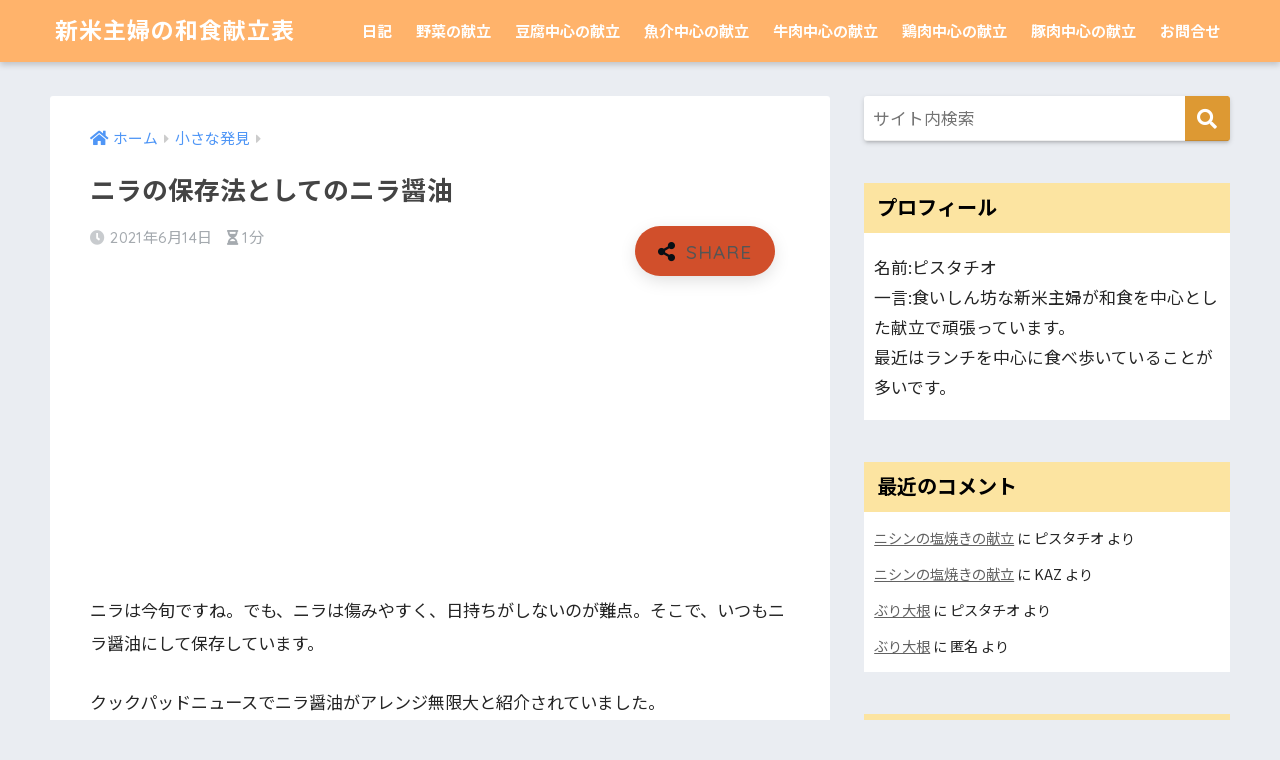

--- FILE ---
content_type: text/html; charset=UTF-8
request_url: https://www.washokukondate.tokyo/article/%E3%83%8B%E3%83%A9%E3%81%AE%E4%BF%9D%E5%AD%98%E6%B3%95%E3%81%A8%E3%81%97%E3%81%A6%E3%81%AE%E3%83%8B%E3%83%A9%E9%86%A4%E6%B2%B9.html
body_size: 15761
content:
<!doctype html>
<html lang="ja">
<head>
  <meta charset="utf-8">
  <meta http-equiv="X-UA-Compatible" content="IE=edge">
  <meta name="HandheldFriendly" content="True">
  <meta name="MobileOptimized" content="320">
  <meta name="viewport" content="width=device-width, initial-scale=1, viewport-fit=cover"/>
  <meta name="msapplication-TileColor" content="#dd9933">
  <meta name="theme-color" content="#dd9933">
  <link rel="pingback" href="https://www.washokukondate.tokyo/xmlrpc.php">
  <title>ニラの保存法としてのニラ醤油 | 新米主婦の和食献立表</title>
<link rel='dns-prefetch' href='//code.typesquare.com' />
<link rel='dns-prefetch' href='//ajax.googleapis.com' />
<link rel='dns-prefetch' href='//www.googletagmanager.com' />
<link rel='dns-prefetch' href='//fonts.googleapis.com' />
<link rel='dns-prefetch' href='//use.fontawesome.com' />
<link rel='dns-prefetch' href='//s.w.org' />
<link rel="alternate" type="application/rss+xml" title="新米主婦の和食献立表 &raquo; フィード" href="https://www.washokukondate.tokyo/feed" />
<link rel="alternate" type="application/rss+xml" title="新米主婦の和食献立表 &raquo; コメントフィード" href="https://www.washokukondate.tokyo/comments/feed" />
		<script type="text/javascript">
			window._wpemojiSettings = {"baseUrl":"https:\/\/s.w.org\/images\/core\/emoji\/12.0.0-1\/72x72\/","ext":".png","svgUrl":"https:\/\/s.w.org\/images\/core\/emoji\/12.0.0-1\/svg\/","svgExt":".svg","source":{"concatemoji":"https:\/\/www.washokukondate.tokyo\/wp-includes\/js\/wp-emoji-release.min.js"}};
			/*! This file is auto-generated */
			!function(e,a,t){var n,r,o,i=a.createElement("canvas"),p=i.getContext&&i.getContext("2d");function s(e,t){var a=String.fromCharCode;p.clearRect(0,0,i.width,i.height),p.fillText(a.apply(this,e),0,0);e=i.toDataURL();return p.clearRect(0,0,i.width,i.height),p.fillText(a.apply(this,t),0,0),e===i.toDataURL()}function c(e){var t=a.createElement("script");t.src=e,t.defer=t.type="text/javascript",a.getElementsByTagName("head")[0].appendChild(t)}for(o=Array("flag","emoji"),t.supports={everything:!0,everythingExceptFlag:!0},r=0;r<o.length;r++)t.supports[o[r]]=function(e){if(!p||!p.fillText)return!1;switch(p.textBaseline="top",p.font="600 32px Arial",e){case"flag":return s([127987,65039,8205,9895,65039],[127987,65039,8203,9895,65039])?!1:!s([55356,56826,55356,56819],[55356,56826,8203,55356,56819])&&!s([55356,57332,56128,56423,56128,56418,56128,56421,56128,56430,56128,56423,56128,56447],[55356,57332,8203,56128,56423,8203,56128,56418,8203,56128,56421,8203,56128,56430,8203,56128,56423,8203,56128,56447]);case"emoji":return!s([55357,56424,55356,57342,8205,55358,56605,8205,55357,56424,55356,57340],[55357,56424,55356,57342,8203,55358,56605,8203,55357,56424,55356,57340])}return!1}(o[r]),t.supports.everything=t.supports.everything&&t.supports[o[r]],"flag"!==o[r]&&(t.supports.everythingExceptFlag=t.supports.everythingExceptFlag&&t.supports[o[r]]);t.supports.everythingExceptFlag=t.supports.everythingExceptFlag&&!t.supports.flag,t.DOMReady=!1,t.readyCallback=function(){t.DOMReady=!0},t.supports.everything||(n=function(){t.readyCallback()},a.addEventListener?(a.addEventListener("DOMContentLoaded",n,!1),e.addEventListener("load",n,!1)):(e.attachEvent("onload",n),a.attachEvent("onreadystatechange",function(){"complete"===a.readyState&&t.readyCallback()})),(n=t.source||{}).concatemoji?c(n.concatemoji):n.wpemoji&&n.twemoji&&(c(n.twemoji),c(n.wpemoji)))}(window,document,window._wpemojiSettings);
		</script>
		<style type="text/css">
img.wp-smiley,
img.emoji {
	display: inline !important;
	border: none !important;
	box-shadow: none !important;
	height: 1em !important;
	width: 1em !important;
	margin: 0 .07em !important;
	vertical-align: -0.1em !important;
	background: none !important;
	padding: 0 !important;
}
</style>
	<link rel='stylesheet' id='sng-stylesheet-css'  href='https://www.washokukondate.tokyo/wp-content/themes/sango-theme/style.css?ver2_0_5' type='text/css' media='all' />
<link rel='stylesheet' id='sng-option-css'  href='https://www.washokukondate.tokyo/wp-content/themes/sango-theme/entry-option.css?ver2_0_5' type='text/css' media='all' />
<link rel='stylesheet' id='sng-googlefonts-css'  href='https://fonts.googleapis.com/css?family=Quicksand%3A500%2C700%7CNoto+Sans+JP%3A400%2C700&#038;display=swap' type='text/css' media='all' />
<link rel='stylesheet' id='sng-fontawesome-css'  href='https://use.fontawesome.com/releases/v5.11.2/css/all.css' type='text/css' media='all' />
<link rel='stylesheet' id='wp-block-library-css'  href='https://www.washokukondate.tokyo/wp-includes/css/dist/block-library/style.min.css' type='text/css' media='all' />
<link rel='stylesheet' id='contact-form-7-css'  href='https://www.washokukondate.tokyo/wp-content/plugins/contact-form-7/includes/css/styles.css' type='text/css' media='all' />
<link rel='stylesheet' id='poripu-style-css'  href='https://www.washokukondate.tokyo/wp-content/themes/sango-theme-poripu/poripu-style.css' type='text/css' media='all' />
<link rel='stylesheet' id='child-style-css'  href='https://www.washokukondate.tokyo/wp-content/themes/sango-theme-poripu/style.css' type='text/css' media='all' />
<link rel='stylesheet' id='ofi-css'  href='https://www.washokukondate.tokyo/wp-content/themes/sango-theme-poripu/library/css/ofi.css' type='text/css' media='all' />
<link rel='stylesheet' id='simple-social-icons-font-css'  href='https://www.washokukondate.tokyo/wp-content/plugins/simple-social-icons/css/style.css' type='text/css' media='all' />
<script type='text/javascript' src='https://ajax.googleapis.com/ajax/libs/jquery/2.2.4/jquery.min.js'></script>
<script type='text/javascript' src='//code.typesquare.com/static/5b0e3c4aee6847bda5a036abac1e024a/typesquare.js'></script>
<script type='text/javascript' src='https://www.washokukondate.tokyo/wp-content/themes/sango-theme-poripu/library/js/ofi.min.js'></script>
<script type='text/javascript' src='https://www.washokukondate.tokyo/wp-content/themes/sango-theme-poripu/library/js/prp-ofi.js'></script>
<script type='text/javascript' src='https://www.googletagmanager.com/gtag/js?id=UA-164575088-1' async></script>
<script type='text/javascript'>
window.dataLayer = window.dataLayer || [];function gtag(){dataLayer.push(arguments);}
gtag('js', new Date());
gtag('config', 'UA-164575088-1', {"anonymize_ip":true} );
</script>
<script type='text/javascript' src='https://www.washokukondate.tokyo/wp-content/plugins/simple-social-icons/svgxuse.js'></script>
<link rel='https://api.w.org/' href='https://www.washokukondate.tokyo/wp-json/' />
<link rel="EditURI" type="application/rsd+xml" title="RSD" href="https://www.washokukondate.tokyo/xmlrpc.php?rsd" />
<link rel="canonical" href="https://www.washokukondate.tokyo/article/%e3%83%8b%e3%83%a9%e3%81%ae%e4%bf%9d%e5%ad%98%e6%b3%95%e3%81%a8%e3%81%97%e3%81%a6%e3%81%ae%e3%83%8b%e3%83%a9%e9%86%a4%e6%b2%b9.html" />
<link rel='shortlink' href='https://www.washokukondate.tokyo/?p=6949' />
<link rel="alternate" type="application/json+oembed" href="https://www.washokukondate.tokyo/wp-json/oembed/1.0/embed?url=https%3A%2F%2Fwww.washokukondate.tokyo%2Farticle%2F%25e3%2583%258b%25e3%2583%25a9%25e3%2581%25ae%25e4%25bf%259d%25e5%25ad%2598%25e6%25b3%2595%25e3%2581%25a8%25e3%2581%2597%25e3%2581%25a6%25e3%2581%25ae%25e3%2583%258b%25e3%2583%25a9%25e9%2586%25a4%25e6%25b2%25b9.html" />
<link rel="alternate" type="text/xml+oembed" href="https://www.washokukondate.tokyo/wp-json/oembed/1.0/embed?url=https%3A%2F%2Fwww.washokukondate.tokyo%2Farticle%2F%25e3%2583%258b%25e3%2583%25a9%25e3%2581%25ae%25e4%25bf%259d%25e5%25ad%2598%25e6%25b3%2595%25e3%2581%25a8%25e3%2581%2597%25e3%2581%25a6%25e3%2581%25ae%25e3%2583%258b%25e3%2583%25a9%25e9%2586%25a4%25e6%25b2%25b9.html&#038;format=xml" />
<meta name="generator" content="Site Kit by Google 1.8.1" /><meta property="og:title" content="ニラの保存法としてのニラ醤油" />
<meta property="og:description" content="ニラは今旬ですね。でも、ニラは傷みやすく、日持ちがしないのが難点。そこで、いつもニラ醤油にして保存しています。 クックパッドニュースでニラ醤油がアレンジ無限大と紹介されていました。 テレビでも紹介されたのですね。 ニラと ... " />
<meta property="og:type" content="article" />
<meta property="og:url" content="https://www.washokukondate.tokyo/article/%e3%83%8b%e3%83%a9%e3%81%ae%e4%bf%9d%e5%ad%98%e6%b3%95%e3%81%a8%e3%81%97%e3%81%a6%e3%81%ae%e3%83%8b%e3%83%a9%e9%86%a4%e6%b2%b9.html" />
<meta property="og:image" content="https://www.washokukondate.tokyo/wp-content/uploads/2021/06/img_6193-1024x768.jpg" />
<meta name="thumbnail" content="https://www.washokukondate.tokyo/wp-content/uploads/2021/06/img_6193-1024x768.jpg" />
<meta property="og:site_name" content="新米主婦の和食献立表" />
<meta name="twitter:card" content="summary_large_image" />
<script async src="//pagead2.googlesyndication.com/pagead/js/adsbygoogle.js"></script> <script>
(adsbygoogle = window.adsbygoogle || []).push({
google_ad_client: "ca-pub-9474412849217341",
enable_page_level_ads: true,
tag_partner: "site_kit"
});
</script>
		<style> a{color:#4f96f6}.main-c, .has-sango-main-color{color:#dd9933}.main-bc, .has-sango-main-background-color{background-color:#dd9933}.main-bdr, #inner-content .main-bdr{border-color:#dd9933}.pastel-c, .has-sango-pastel-color{color:#c8e4ff}.pastel-bc, .has-sango-pastel-background-color, #inner-content .pastel-bc{background-color:#c8e4ff}.accent-c, .has-sango-accent-color{color:#d14f2b}.accent-bc, .has-sango-accent-background-color{background-color:#d14f2b}.header, #footer-menu, .drawer__title{background-color:#ffb36b}#logo a{color:#ffffff}.desktop-nav li a , .mobile-nav li a, #footer-menu a, #drawer__open, .header-search__open, .copyright, .drawer__title{color:#FFF}.drawer__title .close span, .drawer__title .close span:before{background:#FFF}.desktop-nav li:after{background:#FFF}.mobile-nav .current-menu-item{border-bottom-color:#FFF}.widgettitle{color:#000000;background-color:#fce4a1}.footer{background-color:#e0e4eb}.footer, .footer a, .footer .widget ul li a{color:#3c3c3c}#toc_container .toc_title, .entry-content .ez-toc-title-container, #footer_menu .raised, .pagination a, .pagination span, #reply-title:before, .entry-content blockquote:before, .main-c-before li:before, .main-c-b:before{color:#dd9933}#searchsubmit, #toc_container .toc_title:before, .ez-toc-title-container:before, .cat-name, .pre_tag > span, .pagination .current, .post-page-numbers.current, #submit, .withtag_list > span, .main-bc-before li:before{background-color:#dd9933}#toc_container, #ez-toc-container, h3, .li-mainbdr ul, .li-mainbdr ol{border-color:#dd9933}.search-title i, .acc-bc-before li:before{background:#d14f2b}.li-accentbdr ul, .li-accentbdr ol{border-color:#d14f2b}.pagination a:hover, .li-pastelbc ul, .li-pastelbc ol{background:#c8e4ff}body{font-size:100%}@media only screen and (min-width:481px){body{font-size:107%}}@media only screen and (min-width:1030px){body{font-size:107%}}.totop{background:#5ba9f7}.header-info a{color:#FFF;background:linear-gradient(95deg, #738bff, #85e3ec)}.fixed-menu ul{background:#FFF}.fixed-menu a{color:#a2a7ab}.fixed-menu .current-menu-item a, .fixed-menu ul li a.active{color:#6bb6ff}.post-tab{background:#FFF}.post-tab > div{color:#a7a7a7}.post-tab > div.tab-active{background:linear-gradient(45deg, #bdb9ff, #67b8ff)}body{font-family:"Noto Sans JP","Helvetica", "Arial", "Hiragino Kaku Gothic ProN", "Hiragino Sans", YuGothic, "Yu Gothic", "メイリオ", Meiryo, sans-serif;}.dfont{font-family:"Quicksand","Noto Sans JP","Helvetica", "Arial", "Hiragino Kaku Gothic ProN", "Hiragino Sans", YuGothic, "Yu Gothic", "メイリオ", Meiryo, sans-serif;}</style><style>
/* 吹き出し右 */
.right .sc {
    background:#78ce56; /* ふきだしの中の色 */
    border: solid 2px #78ce56; /* ふきだしの線の色 */
    color: #fff; /* 文字の色 */
}
.right .sc:before,
.right .sc:after {
    border-left-color:#78ce56;
}
/* ふきだし左 */
.sc {
    background: #eee; /* ふきだしの中の色 */
    border: solid 2px #eee; /* ふきだしの線の色 */
    color: #000; /* 文字の色 */
}
.sc:before,
.sc:after {
    border-right: 12px solid #eee; /* ふきだしの線の色 */
}
/* wppのランキングカラーをアクセントカラーに */
.my-widget.show_num li:nth-child(-n+3):before {
    background: #d14f2b;
}
/* topオススメの下線をアクセントカラーに */
div.osusume-b {
    border-bottom: solid 3px #d14f2b;
}
div.shinchaku-b {
    border-bottom: solid 3px #dd9933;
}
</style>
</head>
<body class="post-template-default single single-post postid-6949 single-format-standard fa5">
  <div id="container">
    <header class="header">
            <div id="inner-header" class="wrap cf">
    <div id="logo" class="h1 dfont">
    <a href="https://www.washokukondate.tokyo">
            新米主婦の和食献立表    </a>
  </div>
  <div class="header-search">
      <label class="header-search__open" for="header-search-input"><i class="fas fa-search"></i></label>
    <input type="checkbox" class="header-search__input" id="header-search-input" onclick="document.querySelector('.header-search__modal .searchform__input').focus()">
  <label class="header-search__close" for="header-search-input"></label>
  <div class="header-search__modal">
    <form role="search" method="get" id="searchform" class="searchform" action="https://www.washokukondate.tokyo/">
    <div>
        <input type="search" placeholder="サイト内検索" id="s" name="s" value="" />
        <button type="submit" id="searchsubmit" ><i class="fa fa-search"></i>
        </button>
    </div>
</form>  </div>
</div>  <nav class="desktop-nav clearfix"><ul id="menu-%e3%82%b0%e3%83%ad%e3%83%bc%e3%83%90%e3%83%ab%e3%83%8a%e3%83%93%e3%82%b2%e3%83%bc%e3%82%b7%e3%83%a7%e3%83%b3" class="menu"><li id="menu-item-3131" class="menu-item menu-item-type-taxonomy menu-item-object-category menu-item-3131"><a href="https://www.washokukondate.tokyo/article/category/%e6%97%a5%e8%a8%98">日記</a></li>
<li id="menu-item-3135" class="menu-item menu-item-type-taxonomy menu-item-object-category menu-item-3135"><a href="https://www.washokukondate.tokyo/article/category/%e9%87%8e%e8%8f%9c%e3%81%ae%e7%8c%ae%e7%ab%8b">野菜の献立</a></li>
<li id="menu-item-3136" class="menu-item menu-item-type-taxonomy menu-item-object-category menu-item-3136"><a href="https://www.washokukondate.tokyo/article/category/%e8%b1%86%e8%85%90%e4%b8%ad%e5%bf%83%e3%81%ae%e7%8c%ae%e7%ab%8b">豆腐中心の献立</a></li>
<li id="menu-item-3130" class="menu-item menu-item-type-taxonomy menu-item-object-category menu-item-3130"><a href="https://www.washokukondate.tokyo/article/category/%e9%ad%9a%e4%bb%8b%e4%b8%ad%e5%bf%83%e3%81%ae%e7%8c%ae%e7%ab%8b">魚介中心の献立</a></li>
<li id="menu-item-3133" class="menu-item menu-item-type-taxonomy menu-item-object-category menu-item-3133"><a href="https://www.washokukondate.tokyo/article/category/%e7%89%9b%e8%82%89%e4%b8%ad%e5%bf%83%e3%81%ae%e7%8c%ae%e7%ab%8b">牛肉中心の献立</a></li>
<li id="menu-item-3134" class="menu-item menu-item-type-taxonomy menu-item-object-category menu-item-3134"><a href="https://www.washokukondate.tokyo/article/category/%e9%b6%8f%e8%82%89%e4%b8%ad%e5%bf%83%e3%81%ae%e7%8c%ae%e7%ab%8b">鶏肉中心の献立</a></li>
<li id="menu-item-3132" class="menu-item menu-item-type-taxonomy menu-item-object-category menu-item-3132"><a href="https://www.washokukondate.tokyo/article/category/%e8%b1%9a%e8%82%89%e4%b8%ad%e5%bf%83%e3%81%ae%e7%8c%ae%e7%ab%8b">豚肉中心の献立</a></li>
<li id="menu-item-4260" class="menu-item menu-item-type-post_type menu-item-object-page menu-item-4260"><a href="https://www.washokukondate.tokyo/%e3%81%8a%e5%95%8f%e5%90%88%e3%81%9b">お問合せ</a></li>
</ul></nav></div>
    </header>
      <div id="content">
    <div id="inner-content" class="wrap cf">
      <main id="main" class="m-all t-2of3 d-5of7 cf">
                  <article id="entry" class="cf post-6949 post type-post status-publish format-standard has-post-thumbnail category-432 tag-184 tag-629 tag-630 tag-631 tag-632">
            <header class="article-header entry-header">
	<nav id="breadcrumb" class="breadcrumb"><ul itemscope itemtype="http://schema.org/BreadcrumbList"><li itemprop="itemListElement" itemscope itemtype="http://schema.org/ListItem"><a href="https://www.washokukondate.tokyo" itemprop="item"><span itemprop="name">ホーム</span></a><meta itemprop="position" content="1" /></li><li itemprop="itemListElement" itemscope itemtype="http://schema.org/ListItem"><a href="https://www.washokukondate.tokyo/article/category/%e5%b0%8f%e3%81%95%e3%81%aa%e7%99%ba%e8%a6%8b" itemprop="item"><span itemprop="name">小さな発見</span></a><meta itemprop="position" content="2" /></li></ul></nav>    <h1 class="entry-title single-title">ニラの保存法としてのニラ醤油</h1>
	<p class="entry-meta vcard dfont">
	    <time class="pubdate entry-time" itemprop="datePublished" datetime="2021-06-14">2021年6月14日</time>   
        <i class="fa fa-hourglass-half" aria-hidden="true"></i> 
        1分    </p>
  		    				  <!--FABボタン-->
	  	  <input type="checkbox" id="fab">
		  <label class="fab-btn accent-bc" for="fab"><i class="fa fa-share-alt"></i></label>
		  <label class="fab__close-cover" for="fab"></label>
		  <!--FABの中身-->
		  <div id="fab__contents">
			 <div class="fab__contents-main dfont">
			    <label class="close" for="fab"><span></span></label>
			    <p class="fab__contents_title">SHARE</p>
			  				  		<div class="fab__contents_img" style="background-image: url(https://www.washokukondate.tokyo/wp-content/uploads/2021/06/img_6193-520x300.jpg);">
			  		</div>
			  				  	  <div class="sns-btn sns-dif">
          <ul>
        <!-- twitter -->
        <li class="tw sns-btn__item">
          <a href="https://twitter.com/share?url=https%3A%2F%2Fwww.washokukondate.tokyo%2Farticle%2F%25e3%2583%258b%25e3%2583%25a9%25e3%2581%25ae%25e4%25bf%259d%25e5%25ad%2598%25e6%25b3%2595%25e3%2581%25a8%25e3%2581%2597%25e3%2581%25a6%25e3%2581%25ae%25e3%2583%258b%25e3%2583%25a9%25e9%2586%25a4%25e6%25b2%25b9.html&text=%E3%83%8B%E3%83%A9%E3%81%AE%E4%BF%9D%E5%AD%98%E6%B3%95%E3%81%A8%E3%81%97%E3%81%A6%E3%81%AE%E3%83%8B%E3%83%A9%E9%86%A4%E6%B2%B9%EF%BD%9C%E6%96%B0%E7%B1%B3%E4%B8%BB%E5%A9%A6%E3%81%AE%E5%92%8C%E9%A3%9F%E7%8C%AE%E7%AB%8B%E8%A1%A8" target="_blank" rel="nofollow noopener noreferrer">
            <i class="fab fa-twitter"></i>            <span class="share_txt">ツイート</span>
          </a>
                  </li>
        <!-- facebook -->
        <li class="fb sns-btn__item">
          <a href="https://www.facebook.com/share.php?u=https%3A%2F%2Fwww.washokukondate.tokyo%2Farticle%2F%25e3%2583%258b%25e3%2583%25a9%25e3%2581%25ae%25e4%25bf%259d%25e5%25ad%2598%25e6%25b3%2595%25e3%2581%25a8%25e3%2581%2597%25e3%2581%25a6%25e3%2581%25ae%25e3%2583%258b%25e3%2583%25a9%25e9%2586%25a4%25e6%25b2%25b9.html" target="_blank" rel="nofollow noopener noreferrer">
            <i class="fab fa-facebook"></i>            <span class="share_txt">シェア</span>
          </a>
                  </li>
        <!-- はてなブックマーク -->
        <li class="hatebu sns-btn__item">
          <a href="http://b.hatena.ne.jp/add?mode=confirm&url=https%3A%2F%2Fwww.washokukondate.tokyo%2Farticle%2F%25e3%2583%258b%25e3%2583%25a9%25e3%2581%25ae%25e4%25bf%259d%25e5%25ad%2598%25e6%25b3%2595%25e3%2581%25a8%25e3%2581%2597%25e3%2581%25a6%25e3%2581%25ae%25e3%2583%258b%25e3%2583%25a9%25e9%2586%25a4%25e6%25b2%25b9.html&title=%E3%83%8B%E3%83%A9%E3%81%AE%E4%BF%9D%E5%AD%98%E6%B3%95%E3%81%A8%E3%81%97%E3%81%A6%E3%81%AE%E3%83%8B%E3%83%A9%E9%86%A4%E6%B2%B9%EF%BD%9C%E6%96%B0%E7%B1%B3%E4%B8%BB%E5%A9%A6%E3%81%AE%E5%92%8C%E9%A3%9F%E7%8C%AE%E7%AB%8B%E8%A1%A8" target="_blank" rel="nofollow noopener noreferrer">
            <i class="fa fa-hatebu"></i>
            <span class="share_txt">はてブ</span>
          </a>
                  </li>
        <!-- LINE -->
        <li class="line sns-btn__item">
          <a href="https://social-plugins.line.me/lineit/share?url=https%3A%2F%2Fwww.washokukondate.tokyo%2Farticle%2F%25e3%2583%258b%25e3%2583%25a9%25e3%2581%25ae%25e4%25bf%259d%25e5%25ad%2598%25e6%25b3%2595%25e3%2581%25a8%25e3%2581%2597%25e3%2581%25a6%25e3%2581%25ae%25e3%2583%258b%25e3%2583%25a9%25e9%2586%25a4%25e6%25b2%25b9.html&text=%E3%83%8B%E3%83%A9%E3%81%AE%E4%BF%9D%E5%AD%98%E6%B3%95%E3%81%A8%E3%81%97%E3%81%A6%E3%81%AE%E3%83%8B%E3%83%A9%E9%86%A4%E6%B2%B9%EF%BD%9C%E6%96%B0%E7%B1%B3%E4%B8%BB%E5%A9%A6%E3%81%AE%E5%92%8C%E9%A3%9F%E7%8C%AE%E7%AB%8B%E8%A1%A8" target="_blank" rel="nofollow noopener noreferrer">
                          <i class="fab fa-line"></i>
                        <span class="share_txt share_txt_line dfont">LINE</span>
          </a>
        </li>
        <!-- Pocket -->
        <li class="pkt sns-btn__item">
          <a href="http://getpocket.com/edit?url=https%3A%2F%2Fwww.washokukondate.tokyo%2Farticle%2F%25e3%2583%258b%25e3%2583%25a9%25e3%2581%25ae%25e4%25bf%259d%25e5%25ad%2598%25e6%25b3%2595%25e3%2581%25a8%25e3%2581%2597%25e3%2581%25a6%25e3%2581%25ae%25e3%2583%258b%25e3%2583%25a9%25e9%2586%25a4%25e6%25b2%25b9.html&title=%E3%83%8B%E3%83%A9%E3%81%AE%E4%BF%9D%E5%AD%98%E6%B3%95%E3%81%A8%E3%81%97%E3%81%A6%E3%81%AE%E3%83%8B%E3%83%A9%E9%86%A4%E6%B2%B9%EF%BD%9C%E6%96%B0%E7%B1%B3%E4%B8%BB%E5%A9%A6%E3%81%AE%E5%92%8C%E9%A3%9F%E7%8C%AE%E7%AB%8B%E8%A1%A8" target="_blank" rel="nofollow noopener noreferrer">
            <i class="fab fa-get-pocket"></i>            <span class="share_txt">Pocket</span>
          </a>
                  </li>
      </ul>
  </div>
  		  	</div>
		  </div>
		</header><section class="entry-content cf">
  <div class="widget_text sponsored"><div class="textwidget custom-html-widget"><script async src="https://pagead2.googlesyndication.com/pagead/js/adsbygoogle.js"></script>
<!-- washoku_display_yokonaga -->
<ins class="adsbygoogle"
     style="display:block"
     data-ad-client="ca-pub-9474412849217341"
     data-ad-slot="3003488275"
     data-ad-format="auto"
     data-full-width-responsive="true"></ins>
<script>
     (adsbygoogle = window.adsbygoogle || []).push({});
</script></div></div>
<p>ニラは今旬ですね。でも、ニラは傷みやすく、日持ちがしないのが難点。そこで、いつもニラ醤油にして保存しています。</p>



<p>クックパッドニュースでニラ醤油がアレンジ無限大と紹介されていました。</p>



<p>テレビでも紹介されたのですね。</p>



<p>ニラと醤油と七味唐辛子で作るレシピ、ニラと醤油とみりん、ごま油、鷹の爪で作るレシピなど、ひと口にニラ醤油と言っても、色々レシピが出ていますね。</p>



<p>私も最初は、ニラ、醤油、七味唐辛子、おろした生姜で作ってました。</p>



<p>それはそれでおいしいのですが、色々アレンジするならば、ニラと醤油のみのシンプルバージョンがオススメです。</p>



<p>ニラをみじん切りにして、瓶に詰めて、醤油を半分くらい入れたら、出来上がり。冷蔵庫で保管します。</p>



<p>少しおくと、ニラと醤油が馴染んで全てのニラが醤油に浸かりますが、気になるようでしたら、菜箸などで押し込んでもいいと思います。</p>



<figure class="wp-block-image size-large"><img data-src="https://www.washokukondate.tokyo/wp-content/uploads/2021/06/img_6193-scaled.jpg" alt="" class="lazy wp-image-6948"/><noscript><img src="https://www.washokukondate.tokyo/wp-content/uploads/2021/06/img_6193-scaled.jpg" alt="" class="wp-image-6948"/></noscript></figure>



<p>写真は一週間ほどおいたもの。完全に醤油にニラがつかっていますね。</p>



<p>そのまま冷奴や焼いた厚揚げにかけて食べてもいいですし、餃子に入れるニラと醤油の代わりにできます。ご飯のお供にもなります。</p>



<p>ニラだれとして使うならば、おろした生姜、七味や一味唐辛子を少し入れるとよりおいしいですが、餃子に使いづらくなるので、私はシンプルにしておいて、ニラだれとして使うときに使う分だけ取り分けて、他の調味料を合わせて使っています。</p>



<p>一ヶ月くらいは保存できます。日にちが経つにつれて、ニラに醤油が染みてきて、食感はやわらかくなり、味も馴染んできて、それはそれでいいですよ。あまり長く置いておくと、気持ち的に生では食べづらいので、餃子の具にするなど、火を通して食べるようにしています。それであれば、二ヶ月くらい全然いけますね。</p>



<p>私は、ニラを一束買ってくると、半分くらいはニラ玉やレバニラに使って、残りをニラ醤油にすることが多いです。</p>



<p>余ったニラを一度カットして冷凍したことがあるのですが、やはり、炒め物に使うには食感が劣りますし、味も落ちるように思いました。</p>



<p>その点、使えるメニューは限られますが、ニラ醤油はそのままかけてもおいしいし、ニラの出汁の滲み出た香味醤油もチャーハンなどに使えますし、ニラ醤油の方が残り物感がなく、おいしく食べられます。</p>



<p>ニラが旬の今、たっぷり食べたいですね。</p>



<p></p>
<div class="widget_text sponsored dfont"><div class="textwidget custom-html-widget"><script async src="https://pagead2.googlesyndication.com/pagead/js/adsbygoogle.js"></script>
<!-- washoku_display -->
<ins class="adsbygoogle"
     style="display:block"
     data-ad-client="ca-pub-9474412849217341"
     data-ad-slot="6188248330"
     data-ad-format="auto"
     data-full-width-responsive="true"></ins>
<script>
     (adsbygoogle = window.adsbygoogle || []).push({});
</script></div></div></section><div id="entry-footer-wrapper"></div>  	<div id="respond" class="comment-respond">
		<h3 id="reply-title" class="comment-reply-title">コメントを残す <small><a rel="nofollow" id="cancel-comment-reply-link" href="/article/%E3%83%8B%E3%83%A9%E3%81%AE%E4%BF%9D%E5%AD%98%E6%B3%95%E3%81%A8%E3%81%97%E3%81%A6%E3%81%AE%E3%83%8B%E3%83%A9%E9%86%A4%E6%B2%B9.html#respond" style="display:none;">コメントをキャンセル</a></small></h3><form action="https://www.washokukondate.tokyo/wp-comments-post.php" method="post" id="commentform" class="comment-form" novalidate><p class="comment-notes"><span id="email-notes">メールアドレスが公開されることはありません。</span> <span class="required">*</span> が付いている欄は必須項目です</p><p class="comment-form-comment"><label for="comment">コメント</label> <textarea id="comment" name="comment" cols="45" rows="8" maxlength="65525" required="required"></textarea></p><p class="comment-form-author"><label for="author">名前 <span class="required">*</span></label> <input id="author" name="author" type="text" value="" size="30" maxlength="245" required='required' /></p>
<p class="comment-form-email"><label for="email">メール <span class="required">*</span></label> <input id="email" name="email" type="email" value="" size="30" maxlength="100" aria-describedby="email-notes" required='required' /></p>
<p class="comment-form-url"><label for="url">サイト</label> <input id="url" name="url" type="url" value="" size="30" maxlength="200" /></p>
<p class="comment-form-cookies-consent"><input id="wp-comment-cookies-consent" name="wp-comment-cookies-consent" type="checkbox" value="yes" /> <label for="wp-comment-cookies-consent">次回のコメントで使用するためブラウザーに自分の名前、メールアドレス、サイトを保存する。</label></p>
<p><img src="https://www.washokukondate.tokyo/wp-content/plugins/siteguard/really-simple-captcha/tmp/1429014591.png" alt="CAPTCHA"></p><p><label for="siteguard_captcha">上に表示された文字を入力してください。</label><br /><input type="text" name="siteguard_captcha" id="siteguard_captcha" class="input" value="" size="10" aria-required="true" /><input type="hidden" name="siteguard_captcha_prefix" id="siteguard_captcha_prefix" value="1429014591" /></p><p class="form-submit"><input name="submit" type="submit" id="submit" class="submit" value="コメントを送信" /> <input type='hidden' name='comment_post_ID' value='6949' id='comment_post_ID' />
<input type='hidden' name='comment_parent' id='comment_parent' value='0' />
</p></form>	</div><!-- #respond -->
	<script type="application/ld+json">{"@context":"http://schema.org","@type":"Article","mainEntityOfPage":"https://www.washokukondate.tokyo/article/%e3%83%8b%e3%83%a9%e3%81%ae%e4%bf%9d%e5%ad%98%e6%b3%95%e3%81%a8%e3%81%97%e3%81%a6%e3%81%ae%e3%83%8b%e3%83%a9%e9%86%a4%e6%b2%b9.html","headline":"ニラの保存法としてのニラ醤油","image":{"@type":"ImageObject","url":"https://www.washokukondate.tokyo/wp-content/uploads/2021/06/img_6193-scaled.jpg","width":2560,"height":1920},"datePublished":"2021-06-14T16:30:00+0900","dateModified":"2021-06-14T16:15:55+0900","author":{"@type":"Person","name":"washokukondate"},"publisher":{"@type":"Organization","name":"","logo":{"@type":"ImageObject","url":""}},"description":"ニラは今旬ですね。でも、ニラは傷みやすく、日持ちがしないのが難点。そこで、いつもニラ醤油にして保存しています。 クックパッドニュースでニラ醤油がアレンジ無限大と紹介されていました。 テレビでも紹介されたのですね。 ニラと ... "}</script>            </article>
            <div class="prnx_box cf">
      <a href="https://www.washokukondate.tokyo/article/%e3%81%95%e3%82%93%e3%81%be%e3%81%ae%e5%a1%a9%e7%84%bc%e3%81%8d%e3%81%ae%e7%8c%ae%e7%ab%8b-4.html" class="prnx pr">
      <p><i class="fas fa-angle-left"></i> 前の記事</p>
      <div class="prnx_tb">
                  <figure><img width="160" height="160" src="https://www.washokukondate.tokyo/wp-content/uploads/2021/06/img_6183-160x160.jpg" class="attachment-thumb-160 size-thumb-160 wp-post-image" alt="" /></figure>
          
        <span class="prev-next__text">さんまの塩焼きの献立</span>
      </div>
    </a>
    
    <a href="https://www.washokukondate.tokyo/article/%e3%83%8b%e3%83%a9%e9%86%a4%e6%b2%b9%e7%b4%8d%e8%b1%86%e3%81%ae%e7%8c%ae%e7%ab%8b.html" class="prnx nx">
      <p>次の記事 <i class="fas fa-angle-right"></i></p>
      <div class="prnx_tb">
        <span class="prev-next__text">ニラ醤油納豆の献立</span>
                  <figure><img width="160" height="160" src="https://www.washokukondate.tokyo/wp-content/uploads/2021/06/img_6196-160x160.jpg" class="attachment-thumb-160 size-thumb-160 wp-post-image" alt="" /></figure>
              </div>
    </a>
  </div>
                        </main>
        <div id="sidebar1" class="sidebar m-all t-1of3 d-2of7 last-col cf" role="complementary">
    <aside class="insidesp">
              <div id="notfix" class="normal-sidebar">
          <div id="search-2" class="widget widget_search"><form role="search" method="get" id="searchform" class="searchform" action="https://www.washokukondate.tokyo/">
    <div>
        <input type="search" placeholder="サイト内検索" id="s" name="s" value="" />
        <button type="submit" id="searchsubmit" ><i class="fa fa-search"></i>
        </button>
    </div>
</form></div><div id="text-2" class="widget widget_text"><h4 class="widgettitle dfont has-fa-before">プロフィール</h4>			<div class="textwidget"><p>名前:ピスタチオ<br />
一言:食いしん坊な新米主婦が和食を中心とした献立で頑張っています。<br />
最近はランチを中心に食べ歩いていることが多いです。</p>
</div>
		</div><div id="recent-comments-2" class="widget widget_recent_comments"><h4 class="widgettitle dfont has-fa-before">最近のコメント</h4><ul id="recentcomments"><li class="recentcomments"><a href="https://www.washokukondate.tokyo/article/%e3%83%8b%e3%82%b7%e3%83%b3%e3%81%ae%e5%a1%a9%e7%84%bc%e3%81%8d%e3%81%ae%e7%8c%ae%e7%ab%8b.html#comment-9">ニシンの塩焼きの献立</a> に <span class="comment-author-link">ピスタチオ</span> より</li><li class="recentcomments"><a href="https://www.washokukondate.tokyo/article/%e3%83%8b%e3%82%b7%e3%83%b3%e3%81%ae%e5%a1%a9%e7%84%bc%e3%81%8d%e3%81%ae%e7%8c%ae%e7%ab%8b.html#comment-8">ニシンの塩焼きの献立</a> に <span class="comment-author-link">KAZ</span> より</li><li class="recentcomments"><a href="https://www.washokukondate.tokyo/article/%e3%81%b6%e3%82%8a%e5%a4%a7%e6%a0%b9.html#comment-7">ぶり大根</a> に <span class="comment-author-link">ピスタチオ</span> より</li><li class="recentcomments"><a href="https://www.washokukondate.tokyo/article/%e3%81%b6%e3%82%8a%e5%a4%a7%e6%a0%b9.html#comment-6">ぶり大根</a> に <span class="comment-author-link">匿名</span> より</li></ul></div><div id="categories-3" class="widget widget_categories"><h4 class="widgettitle dfont has-fa-before">カテゴリー</h4>		<ul>
				<li class="cat-item cat-item-121"><a href="https://www.washokukondate.tokyo/article/category/%e3%83%86%e3%82%a4%e3%82%af%e3%82%a2%e3%82%a6%e3%83%88">テイクアウト</a>
</li>
	<li class="cat-item cat-item-140"><a href="https://www.washokukondate.tokyo/article/category/%e6%a2%85%e4%bb%95%e4%ba%8b">梅仕事</a>
</li>
	<li class="cat-item cat-item-163"><a href="https://www.washokukondate.tokyo/article/category/%e3%83%ac%e3%82%b7%e3%83%94">レシピ</a>
</li>
	<li class="cat-item cat-item-164"><a href="https://www.washokukondate.tokyo/article/category/%e8%87%aa%e5%ae%b6%e8%a3%bd">自家製</a>
</li>
	<li class="cat-item cat-item-256"><a href="https://www.washokukondate.tokyo/article/category/%e7%b3%96%e8%b3%aa%e3%82%aa%e3%83%95">糖質オフ</a>
</li>
	<li class="cat-item cat-item-356"><a href="https://www.washokukondate.tokyo/article/category/%e9%87%8e%e8%8f%9c%e4%b8%b8%e3%81%94%e3%81%a8%e4%bd%bf%e3%81%84%e5%88%87%e3%82%8a%e3%83%81%e3%83%a3%e3%83%ac%e3%83%b3%e3%82%b8">野菜丸ごと使い切りチャレンジ</a>
</li>
	<li class="cat-item cat-item-405"><a href="https://www.washokukondate.tokyo/article/category/%e3%82%ab%e3%83%83%e3%83%97%e9%ba%ba%e3%81%aa%e3%81%a9">カップ麺など</a>
</li>
	<li class="cat-item cat-item-432"><a href="https://www.washokukondate.tokyo/article/category/%e5%b0%8f%e3%81%95%e3%81%aa%e7%99%ba%e8%a6%8b">小さな発見</a>
</li>
	<li class="cat-item cat-item-1081"><a href="https://www.washokukondate.tokyo/article/category/%e3%83%80%e3%82%a4%e3%82%a8%e3%83%83%e3%83%88">ダイエット</a>
</li>
	<li class="cat-item cat-item-2"><a href="https://www.washokukondate.tokyo/article/category/%e3%81%af%e3%81%98%e3%82%81%e3%81%be%e3%81%97%e3%81%a6">はじめまして</a>
</li>
	<li class="cat-item cat-item-11"><a href="https://www.washokukondate.tokyo/article/category/%e6%97%a5%e8%a8%98">日記</a>
</li>
	<li class="cat-item cat-item-15"><a href="https://www.washokukondate.tokyo/article/category/%e9%87%8e%e8%8f%9c%e3%81%ae%e7%8c%ae%e7%ab%8b">野菜の献立</a>
</li>
	<li class="cat-item cat-item-5"><a href="https://www.washokukondate.tokyo/article/category/%e9%ad%9a%e4%bb%8b%e4%b8%ad%e5%bf%83%e3%81%ae%e7%8c%ae%e7%ab%8b">魚介中心の献立</a>
</li>
	<li class="cat-item cat-item-7"><a href="https://www.washokukondate.tokyo/article/category/%e8%b1%86%e8%85%90%e4%b8%ad%e5%bf%83%e3%81%ae%e7%8c%ae%e7%ab%8b">豆腐中心の献立</a>
</li>
	<li class="cat-item cat-item-4"><a href="https://www.washokukondate.tokyo/article/category/%e7%89%9b%e8%82%89%e4%b8%ad%e5%bf%83%e3%81%ae%e7%8c%ae%e7%ab%8b">牛肉中心の献立</a>
</li>
	<li class="cat-item cat-item-6"><a href="https://www.washokukondate.tokyo/article/category/%e9%b6%8f%e8%82%89%e4%b8%ad%e5%bf%83%e3%81%ae%e7%8c%ae%e7%ab%8b">鶏肉中心の献立</a>
</li>
	<li class="cat-item cat-item-8"><a href="https://www.washokukondate.tokyo/article/category/%e8%b1%9a%e8%82%89%e4%b8%ad%e5%bf%83%e3%81%ae%e7%8c%ae%e7%ab%8b">豚肉中心の献立</a>
</li>
	<li class="cat-item cat-item-10"><a href="https://www.washokukondate.tokyo/article/category/%e5%8d%b5%e6%96%99%e7%90%86%e3%81%ae%e7%8c%ae%e7%ab%8b">卵料理の献立</a>
</li>
	<li class="cat-item cat-item-17"><a href="https://www.washokukondate.tokyo/article/category/%e6%9c%9d%e9%a3%9f">朝食</a>
</li>
	<li class="cat-item cat-item-20"><a href="https://www.washokukondate.tokyo/article/category/%e5%a4%95%e9%a3%9f">夕食</a>
</li>
	<li class="cat-item cat-item-12"><a href="https://www.washokukondate.tokyo/article/category/%e5%a4%96%e9%a3%9f">外食</a>
</li>
	<li class="cat-item cat-item-13"><a href="https://www.washokukondate.tokyo/article/category/%e3%83%a9%e3%83%b3%e3%83%81">ランチ</a>
</li>
	<li class="cat-item cat-item-14"><a href="https://www.washokukondate.tokyo/article/category/%e3%81%8a%e6%83%a3%e8%8f%9c%e5%b1%8b">お惣菜屋</a>
</li>
	<li class="cat-item cat-item-9"><a href="https://www.washokukondate.tokyo/article/category/%e5%8d%b5%e6%96%99%e7%90%86">卵料理</a>
</li>
	<li class="cat-item cat-item-18"><a href="https://www.washokukondate.tokyo/article/category/%e3%83%91%e3%83%b3">パン</a>
</li>
	<li class="cat-item cat-item-19"><a href="https://www.washokukondate.tokyo/article/category/%e3%82%b0%e3%83%ab%e3%83%86%e3%83%b3%e3%83%95%e3%83%aa%e3%83%bc%e7%94%9f%e6%b4%bb">グルテンフリー生活</a>
</li>
	<li class="cat-item cat-item-16"><a href="https://www.washokukondate.tokyo/article/category/%e3%81%8a%e3%82%84%e3%81%a4">おやつ</a>
</li>
	<li class="cat-item cat-item-1"><a href="https://www.washokukondate.tokyo/article/category/uncategorized">Uncategorized</a>
</li>
		</ul>
			</div><div id="text-3" class="widget widget_text"><h4 class="widgettitle dfont has-fa-before">ランキング</h4>			<div class="textwidget"><p><a href="https://food.blogmura.com/ranking/in?p_cid=10662143" target="_blank" rel="noopener noreferrer"><img src="https://b.blogmura.com/food/88_31.gif" width="88" height="31" border="0" alt="にほんブログ村 料理ブログへ" /></a><a href="//blog.with2.net/link/?1651506:2201"><img src="https://blog.with2.net/img/banner/c/banner_1/br_c_2201_1.gif" title="家庭料理ランキング"></a></p>
</div>
		</div><div id="archives-4" class="widget widget_archive"><h4 class="widgettitle dfont has-fa-before">アーカイブ</h4>		<label class="screen-reader-text" for="archives-dropdown-4">アーカイブ</label>
		<select id="archives-dropdown-4" name="archive-dropdown">
			
			<option value="">月を選択</option>
				<option value='https://www.washokukondate.tokyo/article/2025/10'> 2025年10月 </option>
	<option value='https://www.washokukondate.tokyo/article/2025/08'> 2025年8月 </option>
	<option value='https://www.washokukondate.tokyo/article/2025/07'> 2025年7月 </option>
	<option value='https://www.washokukondate.tokyo/article/2025/06'> 2025年6月 </option>
	<option value='https://www.washokukondate.tokyo/article/2025/05'> 2025年5月 </option>
	<option value='https://www.washokukondate.tokyo/article/2025/04'> 2025年4月 </option>
	<option value='https://www.washokukondate.tokyo/article/2025/03'> 2025年3月 </option>
	<option value='https://www.washokukondate.tokyo/article/2025/02'> 2025年2月 </option>
	<option value='https://www.washokukondate.tokyo/article/2025/01'> 2025年1月 </option>
	<option value='https://www.washokukondate.tokyo/article/2024/12'> 2024年12月 </option>
	<option value='https://www.washokukondate.tokyo/article/2024/11'> 2024年11月 </option>
	<option value='https://www.washokukondate.tokyo/article/2024/10'> 2024年10月 </option>
	<option value='https://www.washokukondate.tokyo/article/2024/09'> 2024年9月 </option>
	<option value='https://www.washokukondate.tokyo/article/2024/08'> 2024年8月 </option>
	<option value='https://www.washokukondate.tokyo/article/2024/07'> 2024年7月 </option>
	<option value='https://www.washokukondate.tokyo/article/2024/06'> 2024年6月 </option>
	<option value='https://www.washokukondate.tokyo/article/2024/05'> 2024年5月 </option>
	<option value='https://www.washokukondate.tokyo/article/2024/04'> 2024年4月 </option>
	<option value='https://www.washokukondate.tokyo/article/2024/03'> 2024年3月 </option>
	<option value='https://www.washokukondate.tokyo/article/2024/02'> 2024年2月 </option>
	<option value='https://www.washokukondate.tokyo/article/2024/01'> 2024年1月 </option>
	<option value='https://www.washokukondate.tokyo/article/2023/12'> 2023年12月 </option>
	<option value='https://www.washokukondate.tokyo/article/2023/11'> 2023年11月 </option>
	<option value='https://www.washokukondate.tokyo/article/2023/10'> 2023年10月 </option>
	<option value='https://www.washokukondate.tokyo/article/2023/09'> 2023年9月 </option>
	<option value='https://www.washokukondate.tokyo/article/2023/08'> 2023年8月 </option>
	<option value='https://www.washokukondate.tokyo/article/2023/07'> 2023年7月 </option>
	<option value='https://www.washokukondate.tokyo/article/2023/06'> 2023年6月 </option>
	<option value='https://www.washokukondate.tokyo/article/2023/05'> 2023年5月 </option>
	<option value='https://www.washokukondate.tokyo/article/2023/04'> 2023年4月 </option>
	<option value='https://www.washokukondate.tokyo/article/2023/03'> 2023年3月 </option>
	<option value='https://www.washokukondate.tokyo/article/2023/02'> 2023年2月 </option>
	<option value='https://www.washokukondate.tokyo/article/2023/01'> 2023年1月 </option>
	<option value='https://www.washokukondate.tokyo/article/2022/12'> 2022年12月 </option>
	<option value='https://www.washokukondate.tokyo/article/2022/11'> 2022年11月 </option>
	<option value='https://www.washokukondate.tokyo/article/2022/10'> 2022年10月 </option>
	<option value='https://www.washokukondate.tokyo/article/2022/09'> 2022年9月 </option>
	<option value='https://www.washokukondate.tokyo/article/2022/08'> 2022年8月 </option>
	<option value='https://www.washokukondate.tokyo/article/2022/07'> 2022年7月 </option>
	<option value='https://www.washokukondate.tokyo/article/2022/06'> 2022年6月 </option>
	<option value='https://www.washokukondate.tokyo/article/2022/05'> 2022年5月 </option>
	<option value='https://www.washokukondate.tokyo/article/2022/04'> 2022年4月 </option>
	<option value='https://www.washokukondate.tokyo/article/2022/03'> 2022年3月 </option>
	<option value='https://www.washokukondate.tokyo/article/2022/02'> 2022年2月 </option>
	<option value='https://www.washokukondate.tokyo/article/2022/01'> 2022年1月 </option>
	<option value='https://www.washokukondate.tokyo/article/2021/12'> 2021年12月 </option>
	<option value='https://www.washokukondate.tokyo/article/2021/11'> 2021年11月 </option>
	<option value='https://www.washokukondate.tokyo/article/2021/10'> 2021年10月 </option>
	<option value='https://www.washokukondate.tokyo/article/2021/09'> 2021年9月 </option>
	<option value='https://www.washokukondate.tokyo/article/2021/08'> 2021年8月 </option>
	<option value='https://www.washokukondate.tokyo/article/2021/07'> 2021年7月 </option>
	<option value='https://www.washokukondate.tokyo/article/2021/06'> 2021年6月 </option>
	<option value='https://www.washokukondate.tokyo/article/2021/05'> 2021年5月 </option>
	<option value='https://www.washokukondate.tokyo/article/2021/04'> 2021年4月 </option>
	<option value='https://www.washokukondate.tokyo/article/2021/03'> 2021年3月 </option>
	<option value='https://www.washokukondate.tokyo/article/2021/02'> 2021年2月 </option>
	<option value='https://www.washokukondate.tokyo/article/2021/01'> 2021年1月 </option>
	<option value='https://www.washokukondate.tokyo/article/2020/12'> 2020年12月 </option>
	<option value='https://www.washokukondate.tokyo/article/2020/11'> 2020年11月 </option>
	<option value='https://www.washokukondate.tokyo/article/2020/10'> 2020年10月 </option>
	<option value='https://www.washokukondate.tokyo/article/2020/09'> 2020年9月 </option>
	<option value='https://www.washokukondate.tokyo/article/2020/08'> 2020年8月 </option>
	<option value='https://www.washokukondate.tokyo/article/2020/07'> 2020年7月 </option>
	<option value='https://www.washokukondate.tokyo/article/2020/06'> 2020年6月 </option>
	<option value='https://www.washokukondate.tokyo/article/2020/05'> 2020年5月 </option>
	<option value='https://www.washokukondate.tokyo/article/2020/04'> 2020年4月 </option>
	<option value='https://www.washokukondate.tokyo/article/2020/03'> 2020年3月 </option>
	<option value='https://www.washokukondate.tokyo/article/2020/02'> 2020年2月 </option>
	<option value='https://www.washokukondate.tokyo/article/2019/12'> 2019年12月 </option>
	<option value='https://www.washokukondate.tokyo/article/2019/11'> 2019年11月 </option>
	<option value='https://www.washokukondate.tokyo/article/2019/10'> 2019年10月 </option>
	<option value='https://www.washokukondate.tokyo/article/2019/09'> 2019年9月 </option>
	<option value='https://www.washokukondate.tokyo/article/2019/08'> 2019年8月 </option>
	<option value='https://www.washokukondate.tokyo/article/2019/07'> 2019年7月 </option>
	<option value='https://www.washokukondate.tokyo/article/2019/06'> 2019年6月 </option>
	<option value='https://www.washokukondate.tokyo/article/2019/05'> 2019年5月 </option>
	<option value='https://www.washokukondate.tokyo/article/2019/04'> 2019年4月 </option>
	<option value='https://www.washokukondate.tokyo/article/2019/03'> 2019年3月 </option>
	<option value='https://www.washokukondate.tokyo/article/2019/02'> 2019年2月 </option>
	<option value='https://www.washokukondate.tokyo/article/2019/01'> 2019年1月 </option>
	<option value='https://www.washokukondate.tokyo/article/2018/12'> 2018年12月 </option>
	<option value='https://www.washokukondate.tokyo/article/2018/10'> 2018年10月 </option>
	<option value='https://www.washokukondate.tokyo/article/2018/08'> 2018年8月 </option>
	<option value='https://www.washokukondate.tokyo/article/2018/07'> 2018年7月 </option>
	<option value='https://www.washokukondate.tokyo/article/2018/06'> 2018年6月 </option>
	<option value='https://www.washokukondate.tokyo/article/2018/05'> 2018年5月 </option>
	<option value='https://www.washokukondate.tokyo/article/2018/04'> 2018年4月 </option>
	<option value='https://www.washokukondate.tokyo/article/2018/03'> 2018年3月 </option>
	<option value='https://www.washokukondate.tokyo/article/2018/02'> 2018年2月 </option>
	<option value='https://www.washokukondate.tokyo/article/2018/01'> 2018年1月 </option>
	<option value='https://www.washokukondate.tokyo/article/2017/12'> 2017年12月 </option>
	<option value='https://www.washokukondate.tokyo/article/2017/11'> 2017年11月 </option>
	<option value='https://www.washokukondate.tokyo/article/2017/10'> 2017年10月 </option>
	<option value='https://www.washokukondate.tokyo/article/2017/09'> 2017年9月 </option>
	<option value='https://www.washokukondate.tokyo/article/2017/07'> 2017年7月 </option>
	<option value='https://www.washokukondate.tokyo/article/2017/06'> 2017年6月 </option>
	<option value='https://www.washokukondate.tokyo/article/2017/05'> 2017年5月 </option>
	<option value='https://www.washokukondate.tokyo/article/2017/03'> 2017年3月 </option>
	<option value='https://www.washokukondate.tokyo/article/2017/02'> 2017年2月 </option>
	<option value='https://www.washokukondate.tokyo/article/2017/01'> 2017年1月 </option>
	<option value='https://www.washokukondate.tokyo/article/2016/12'> 2016年12月 </option>
	<option value='https://www.washokukondate.tokyo/article/2016/11'> 2016年11月 </option>
	<option value='https://www.washokukondate.tokyo/article/2016/10'> 2016年10月 </option>
	<option value='https://www.washokukondate.tokyo/article/2016/09'> 2016年9月 </option>
	<option value='https://www.washokukondate.tokyo/article/2016/08'> 2016年8月 </option>
	<option value='https://www.washokukondate.tokyo/article/2016/07'> 2016年7月 </option>
	<option value='https://www.washokukondate.tokyo/article/2016/06'> 2016年6月 </option>
	<option value='https://www.washokukondate.tokyo/article/2016/05'> 2016年5月 </option>
	<option value='https://www.washokukondate.tokyo/article/2016/04'> 2016年4月 </option>
	<option value='https://www.washokukondate.tokyo/article/2016/03'> 2016年3月 </option>
	<option value='https://www.washokukondate.tokyo/article/2016/02'> 2016年2月 </option>
	<option value='https://www.washokukondate.tokyo/article/2016/01'> 2016年1月 </option>
	<option value='https://www.washokukondate.tokyo/article/2015/12'> 2015年12月 </option>
	<option value='https://www.washokukondate.tokyo/article/2015/11'> 2015年11月 </option>
	<option value='https://www.washokukondate.tokyo/article/2015/10'> 2015年10月 </option>
	<option value='https://www.washokukondate.tokyo/article/2015/09'> 2015年9月 </option>
	<option value='https://www.washokukondate.tokyo/article/2015/08'> 2015年8月 </option>
	<option value='https://www.washokukondate.tokyo/article/2015/07'> 2015年7月 </option>
	<option value='https://www.washokukondate.tokyo/article/2015/06'> 2015年6月 </option>
	<option value='https://www.washokukondate.tokyo/article/2015/05'> 2015年5月 </option>
	<option value='https://www.washokukondate.tokyo/article/2015/04'> 2015年4月 </option>
	<option value='https://www.washokukondate.tokyo/article/2015/03'> 2015年3月 </option>
	<option value='https://www.washokukondate.tokyo/article/2015/02'> 2015年2月 </option>
	<option value='https://www.washokukondate.tokyo/article/2015/01'> 2015年1月 </option>
	<option value='https://www.washokukondate.tokyo/article/2014/12'> 2014年12月 </option>
	<option value='https://www.washokukondate.tokyo/article/2014/11'> 2014年11月 </option>
	<option value='https://www.washokukondate.tokyo/article/2014/10'> 2014年10月 </option>
	<option value='https://www.washokukondate.tokyo/article/2014/09'> 2014年9月 </option>
	<option value='https://www.washokukondate.tokyo/article/2014/08'> 2014年8月 </option>
	<option value='https://www.washokukondate.tokyo/article/2014/07'> 2014年7月 </option>
	<option value='https://www.washokukondate.tokyo/article/2014/06'> 2014年6月 </option>

		</select>

<script type="text/javascript">
/* <![CDATA[ */
(function() {
	var dropdown = document.getElementById( "archives-dropdown-4" );
	function onSelectChange() {
		if ( dropdown.options[ dropdown.selectedIndex ].value !== '' ) {
			document.location.href = this.options[ this.selectedIndex ].value;
		}
	}
	dropdown.onchange = onSelectChange;
})();
/* ]]> */
</script>

		</div><div id="rss-2" class="widget widget_rss"><h4 class="widgettitle dfont has-fa-before"><a class="rsswidget" href="https://www.washokukondate.tokyo/feed"><img class="rss-widget-icon" style="border:0" width="14" height="14" src="https://www.washokukondate.tokyo/wp-includes/images/rss.png" alt="RSS" /></a> <a class="rsswidget" href="https://www.washokukondate.tokyo/">新米主婦の和食献立表</a></h4><ul><li><a class='rsswidget' href='https://www.washokukondate.tokyo/article/%E3%83%8A%E3%83%9D%E3%83%AA%E3%82%BF%E3%83%B3%E3%81%A7%E3%83%A9%E3%83%B3%E3%83%81-8.html'>ナポリタンでランチ</a></li><li><a class='rsswidget' href='https://www.washokukondate.tokyo/article/%E3%82%BA%E3%83%AF%E3%82%A4%E3%82%AC%E3%83%8B%E3%81%A7%E3%81%8B%E3%81%AB%E7%8E%89.html'>ズワイガニでかに玉</a></li><li><a class='rsswidget' href='https://www.washokukondate.tokyo/article/%E3%81%8A%E5%A5%BD%E3%81%BF%E7%84%BC%E3%81%8D%E3%81%A7%E3%83%A9%E3%83%B3%E3%83%81.html'>お好み焼きでランチ</a></li></ul></div>        </div>
                    <div id="fixed_sidebar" class="fixed-sidebar">
          <div id="archives-2" class="widget widget_archive"><h4 class="widgettitle dfont has-fa-before">アーカイブ</h4>		<ul>
				<li><a href='https://www.washokukondate.tokyo/article/2025/10'>2025年10月</a></li>
	<li><a href='https://www.washokukondate.tokyo/article/2025/08'>2025年8月</a></li>
	<li><a href='https://www.washokukondate.tokyo/article/2025/07'>2025年7月</a></li>
	<li><a href='https://www.washokukondate.tokyo/article/2025/06'>2025年6月</a></li>
	<li><a href='https://www.washokukondate.tokyo/article/2025/05'>2025年5月</a></li>
	<li><a href='https://www.washokukondate.tokyo/article/2025/04'>2025年4月</a></li>
	<li><a href='https://www.washokukondate.tokyo/article/2025/03'>2025年3月</a></li>
	<li><a href='https://www.washokukondate.tokyo/article/2025/02'>2025年2月</a></li>
	<li><a href='https://www.washokukondate.tokyo/article/2025/01'>2025年1月</a></li>
	<li><a href='https://www.washokukondate.tokyo/article/2024/12'>2024年12月</a></li>
	<li><a href='https://www.washokukondate.tokyo/article/2024/11'>2024年11月</a></li>
	<li><a href='https://www.washokukondate.tokyo/article/2024/10'>2024年10月</a></li>
	<li><a href='https://www.washokukondate.tokyo/article/2024/09'>2024年9月</a></li>
	<li><a href='https://www.washokukondate.tokyo/article/2024/08'>2024年8月</a></li>
	<li><a href='https://www.washokukondate.tokyo/article/2024/07'>2024年7月</a></li>
	<li><a href='https://www.washokukondate.tokyo/article/2024/06'>2024年6月</a></li>
	<li><a href='https://www.washokukondate.tokyo/article/2024/05'>2024年5月</a></li>
	<li><a href='https://www.washokukondate.tokyo/article/2024/04'>2024年4月</a></li>
	<li><a href='https://www.washokukondate.tokyo/article/2024/03'>2024年3月</a></li>
	<li><a href='https://www.washokukondate.tokyo/article/2024/02'>2024年2月</a></li>
	<li><a href='https://www.washokukondate.tokyo/article/2024/01'>2024年1月</a></li>
	<li><a href='https://www.washokukondate.tokyo/article/2023/12'>2023年12月</a></li>
	<li><a href='https://www.washokukondate.tokyo/article/2023/11'>2023年11月</a></li>
	<li><a href='https://www.washokukondate.tokyo/article/2023/10'>2023年10月</a></li>
	<li><a href='https://www.washokukondate.tokyo/article/2023/09'>2023年9月</a></li>
	<li><a href='https://www.washokukondate.tokyo/article/2023/08'>2023年8月</a></li>
	<li><a href='https://www.washokukondate.tokyo/article/2023/07'>2023年7月</a></li>
	<li><a href='https://www.washokukondate.tokyo/article/2023/06'>2023年6月</a></li>
	<li><a href='https://www.washokukondate.tokyo/article/2023/05'>2023年5月</a></li>
	<li><a href='https://www.washokukondate.tokyo/article/2023/04'>2023年4月</a></li>
	<li><a href='https://www.washokukondate.tokyo/article/2023/03'>2023年3月</a></li>
	<li><a href='https://www.washokukondate.tokyo/article/2023/02'>2023年2月</a></li>
	<li><a href='https://www.washokukondate.tokyo/article/2023/01'>2023年1月</a></li>
	<li><a href='https://www.washokukondate.tokyo/article/2022/12'>2022年12月</a></li>
	<li><a href='https://www.washokukondate.tokyo/article/2022/11'>2022年11月</a></li>
	<li><a href='https://www.washokukondate.tokyo/article/2022/10'>2022年10月</a></li>
	<li><a href='https://www.washokukondate.tokyo/article/2022/09'>2022年9月</a></li>
	<li><a href='https://www.washokukondate.tokyo/article/2022/08'>2022年8月</a></li>
	<li><a href='https://www.washokukondate.tokyo/article/2022/07'>2022年7月</a></li>
	<li><a href='https://www.washokukondate.tokyo/article/2022/06'>2022年6月</a></li>
	<li><a href='https://www.washokukondate.tokyo/article/2022/05'>2022年5月</a></li>
	<li><a href='https://www.washokukondate.tokyo/article/2022/04'>2022年4月</a></li>
	<li><a href='https://www.washokukondate.tokyo/article/2022/03'>2022年3月</a></li>
	<li><a href='https://www.washokukondate.tokyo/article/2022/02'>2022年2月</a></li>
	<li><a href='https://www.washokukondate.tokyo/article/2022/01'>2022年1月</a></li>
	<li><a href='https://www.washokukondate.tokyo/article/2021/12'>2021年12月</a></li>
	<li><a href='https://www.washokukondate.tokyo/article/2021/11'>2021年11月</a></li>
	<li><a href='https://www.washokukondate.tokyo/article/2021/10'>2021年10月</a></li>
	<li><a href='https://www.washokukondate.tokyo/article/2021/09'>2021年9月</a></li>
	<li><a href='https://www.washokukondate.tokyo/article/2021/08'>2021年8月</a></li>
	<li><a href='https://www.washokukondate.tokyo/article/2021/07'>2021年7月</a></li>
	<li><a href='https://www.washokukondate.tokyo/article/2021/06'>2021年6月</a></li>
	<li><a href='https://www.washokukondate.tokyo/article/2021/05'>2021年5月</a></li>
	<li><a href='https://www.washokukondate.tokyo/article/2021/04'>2021年4月</a></li>
	<li><a href='https://www.washokukondate.tokyo/article/2021/03'>2021年3月</a></li>
	<li><a href='https://www.washokukondate.tokyo/article/2021/02'>2021年2月</a></li>
	<li><a href='https://www.washokukondate.tokyo/article/2021/01'>2021年1月</a></li>
	<li><a href='https://www.washokukondate.tokyo/article/2020/12'>2020年12月</a></li>
	<li><a href='https://www.washokukondate.tokyo/article/2020/11'>2020年11月</a></li>
	<li><a href='https://www.washokukondate.tokyo/article/2020/10'>2020年10月</a></li>
	<li><a href='https://www.washokukondate.tokyo/article/2020/09'>2020年9月</a></li>
	<li><a href='https://www.washokukondate.tokyo/article/2020/08'>2020年8月</a></li>
	<li><a href='https://www.washokukondate.tokyo/article/2020/07'>2020年7月</a></li>
	<li><a href='https://www.washokukondate.tokyo/article/2020/06'>2020年6月</a></li>
	<li><a href='https://www.washokukondate.tokyo/article/2020/05'>2020年5月</a></li>
	<li><a href='https://www.washokukondate.tokyo/article/2020/04'>2020年4月</a></li>
	<li><a href='https://www.washokukondate.tokyo/article/2020/03'>2020年3月</a></li>
	<li><a href='https://www.washokukondate.tokyo/article/2020/02'>2020年2月</a></li>
	<li><a href='https://www.washokukondate.tokyo/article/2019/12'>2019年12月</a></li>
	<li><a href='https://www.washokukondate.tokyo/article/2019/11'>2019年11月</a></li>
	<li><a href='https://www.washokukondate.tokyo/article/2019/10'>2019年10月</a></li>
	<li><a href='https://www.washokukondate.tokyo/article/2019/09'>2019年9月</a></li>
	<li><a href='https://www.washokukondate.tokyo/article/2019/08'>2019年8月</a></li>
	<li><a href='https://www.washokukondate.tokyo/article/2019/07'>2019年7月</a></li>
	<li><a href='https://www.washokukondate.tokyo/article/2019/06'>2019年6月</a></li>
	<li><a href='https://www.washokukondate.tokyo/article/2019/05'>2019年5月</a></li>
	<li><a href='https://www.washokukondate.tokyo/article/2019/04'>2019年4月</a></li>
	<li><a href='https://www.washokukondate.tokyo/article/2019/03'>2019年3月</a></li>
	<li><a href='https://www.washokukondate.tokyo/article/2019/02'>2019年2月</a></li>
	<li><a href='https://www.washokukondate.tokyo/article/2019/01'>2019年1月</a></li>
	<li><a href='https://www.washokukondate.tokyo/article/2018/12'>2018年12月</a></li>
	<li><a href='https://www.washokukondate.tokyo/article/2018/10'>2018年10月</a></li>
	<li><a href='https://www.washokukondate.tokyo/article/2018/08'>2018年8月</a></li>
	<li><a href='https://www.washokukondate.tokyo/article/2018/07'>2018年7月</a></li>
	<li><a href='https://www.washokukondate.tokyo/article/2018/06'>2018年6月</a></li>
	<li><a href='https://www.washokukondate.tokyo/article/2018/05'>2018年5月</a></li>
	<li><a href='https://www.washokukondate.tokyo/article/2018/04'>2018年4月</a></li>
	<li><a href='https://www.washokukondate.tokyo/article/2018/03'>2018年3月</a></li>
	<li><a href='https://www.washokukondate.tokyo/article/2018/02'>2018年2月</a></li>
	<li><a href='https://www.washokukondate.tokyo/article/2018/01'>2018年1月</a></li>
	<li><a href='https://www.washokukondate.tokyo/article/2017/12'>2017年12月</a></li>
	<li><a href='https://www.washokukondate.tokyo/article/2017/11'>2017年11月</a></li>
	<li><a href='https://www.washokukondate.tokyo/article/2017/10'>2017年10月</a></li>
	<li><a href='https://www.washokukondate.tokyo/article/2017/09'>2017年9月</a></li>
	<li><a href='https://www.washokukondate.tokyo/article/2017/07'>2017年7月</a></li>
	<li><a href='https://www.washokukondate.tokyo/article/2017/06'>2017年6月</a></li>
	<li><a href='https://www.washokukondate.tokyo/article/2017/05'>2017年5月</a></li>
	<li><a href='https://www.washokukondate.tokyo/article/2017/03'>2017年3月</a></li>
	<li><a href='https://www.washokukondate.tokyo/article/2017/02'>2017年2月</a></li>
	<li><a href='https://www.washokukondate.tokyo/article/2017/01'>2017年1月</a></li>
	<li><a href='https://www.washokukondate.tokyo/article/2016/12'>2016年12月</a></li>
	<li><a href='https://www.washokukondate.tokyo/article/2016/11'>2016年11月</a></li>
	<li><a href='https://www.washokukondate.tokyo/article/2016/10'>2016年10月</a></li>
	<li><a href='https://www.washokukondate.tokyo/article/2016/09'>2016年9月</a></li>
	<li><a href='https://www.washokukondate.tokyo/article/2016/08'>2016年8月</a></li>
	<li><a href='https://www.washokukondate.tokyo/article/2016/07'>2016年7月</a></li>
	<li><a href='https://www.washokukondate.tokyo/article/2016/06'>2016年6月</a></li>
	<li><a href='https://www.washokukondate.tokyo/article/2016/05'>2016年5月</a></li>
	<li><a href='https://www.washokukondate.tokyo/article/2016/04'>2016年4月</a></li>
	<li><a href='https://www.washokukondate.tokyo/article/2016/03'>2016年3月</a></li>
	<li><a href='https://www.washokukondate.tokyo/article/2016/02'>2016年2月</a></li>
	<li><a href='https://www.washokukondate.tokyo/article/2016/01'>2016年1月</a></li>
	<li><a href='https://www.washokukondate.tokyo/article/2015/12'>2015年12月</a></li>
	<li><a href='https://www.washokukondate.tokyo/article/2015/11'>2015年11月</a></li>
	<li><a href='https://www.washokukondate.tokyo/article/2015/10'>2015年10月</a></li>
	<li><a href='https://www.washokukondate.tokyo/article/2015/09'>2015年9月</a></li>
	<li><a href='https://www.washokukondate.tokyo/article/2015/08'>2015年8月</a></li>
	<li><a href='https://www.washokukondate.tokyo/article/2015/07'>2015年7月</a></li>
	<li><a href='https://www.washokukondate.tokyo/article/2015/06'>2015年6月</a></li>
	<li><a href='https://www.washokukondate.tokyo/article/2015/05'>2015年5月</a></li>
	<li><a href='https://www.washokukondate.tokyo/article/2015/04'>2015年4月</a></li>
	<li><a href='https://www.washokukondate.tokyo/article/2015/03'>2015年3月</a></li>
	<li><a href='https://www.washokukondate.tokyo/article/2015/02'>2015年2月</a></li>
	<li><a href='https://www.washokukondate.tokyo/article/2015/01'>2015年1月</a></li>
	<li><a href='https://www.washokukondate.tokyo/article/2014/12'>2014年12月</a></li>
	<li><a href='https://www.washokukondate.tokyo/article/2014/11'>2014年11月</a></li>
	<li><a href='https://www.washokukondate.tokyo/article/2014/10'>2014年10月</a></li>
	<li><a href='https://www.washokukondate.tokyo/article/2014/09'>2014年9月</a></li>
	<li><a href='https://www.washokukondate.tokyo/article/2014/08'>2014年8月</a></li>
	<li><a href='https://www.washokukondate.tokyo/article/2014/07'>2014年7月</a></li>
	<li><a href='https://www.washokukondate.tokyo/article/2014/06'>2014年6月</a></li>
		</ul>
			</div><div id="categories-2" class="widget widget_categories"><h4 class="widgettitle dfont has-fa-before">カテゴリー</h4>		<ul>
				<li class="cat-item cat-item-121"><a href="https://www.washokukondate.tokyo/article/category/%e3%83%86%e3%82%a4%e3%82%af%e3%82%a2%e3%82%a6%e3%83%88">テイクアウト</a>
</li>
	<li class="cat-item cat-item-140"><a href="https://www.washokukondate.tokyo/article/category/%e6%a2%85%e4%bb%95%e4%ba%8b">梅仕事</a>
</li>
	<li class="cat-item cat-item-163"><a href="https://www.washokukondate.tokyo/article/category/%e3%83%ac%e3%82%b7%e3%83%94">レシピ</a>
</li>
	<li class="cat-item cat-item-164"><a href="https://www.washokukondate.tokyo/article/category/%e8%87%aa%e5%ae%b6%e8%a3%bd">自家製</a>
</li>
	<li class="cat-item cat-item-256"><a href="https://www.washokukondate.tokyo/article/category/%e7%b3%96%e8%b3%aa%e3%82%aa%e3%83%95">糖質オフ</a>
</li>
	<li class="cat-item cat-item-356"><a href="https://www.washokukondate.tokyo/article/category/%e9%87%8e%e8%8f%9c%e4%b8%b8%e3%81%94%e3%81%a8%e4%bd%bf%e3%81%84%e5%88%87%e3%82%8a%e3%83%81%e3%83%a3%e3%83%ac%e3%83%b3%e3%82%b8">野菜丸ごと使い切りチャレンジ</a>
</li>
	<li class="cat-item cat-item-405"><a href="https://www.washokukondate.tokyo/article/category/%e3%82%ab%e3%83%83%e3%83%97%e9%ba%ba%e3%81%aa%e3%81%a9">カップ麺など</a>
</li>
	<li class="cat-item cat-item-432"><a href="https://www.washokukondate.tokyo/article/category/%e5%b0%8f%e3%81%95%e3%81%aa%e7%99%ba%e8%a6%8b">小さな発見</a>
</li>
	<li class="cat-item cat-item-1081"><a href="https://www.washokukondate.tokyo/article/category/%e3%83%80%e3%82%a4%e3%82%a8%e3%83%83%e3%83%88">ダイエット</a>
</li>
	<li class="cat-item cat-item-2"><a href="https://www.washokukondate.tokyo/article/category/%e3%81%af%e3%81%98%e3%82%81%e3%81%be%e3%81%97%e3%81%a6">はじめまして</a>
</li>
	<li class="cat-item cat-item-11"><a href="https://www.washokukondate.tokyo/article/category/%e6%97%a5%e8%a8%98">日記</a>
</li>
	<li class="cat-item cat-item-15"><a href="https://www.washokukondate.tokyo/article/category/%e9%87%8e%e8%8f%9c%e3%81%ae%e7%8c%ae%e7%ab%8b">野菜の献立</a>
</li>
	<li class="cat-item cat-item-5"><a href="https://www.washokukondate.tokyo/article/category/%e9%ad%9a%e4%bb%8b%e4%b8%ad%e5%bf%83%e3%81%ae%e7%8c%ae%e7%ab%8b">魚介中心の献立</a>
</li>
	<li class="cat-item cat-item-7"><a href="https://www.washokukondate.tokyo/article/category/%e8%b1%86%e8%85%90%e4%b8%ad%e5%bf%83%e3%81%ae%e7%8c%ae%e7%ab%8b">豆腐中心の献立</a>
</li>
	<li class="cat-item cat-item-4"><a href="https://www.washokukondate.tokyo/article/category/%e7%89%9b%e8%82%89%e4%b8%ad%e5%bf%83%e3%81%ae%e7%8c%ae%e7%ab%8b">牛肉中心の献立</a>
</li>
	<li class="cat-item cat-item-6"><a href="https://www.washokukondate.tokyo/article/category/%e9%b6%8f%e8%82%89%e4%b8%ad%e5%bf%83%e3%81%ae%e7%8c%ae%e7%ab%8b">鶏肉中心の献立</a>
</li>
	<li class="cat-item cat-item-8"><a href="https://www.washokukondate.tokyo/article/category/%e8%b1%9a%e8%82%89%e4%b8%ad%e5%bf%83%e3%81%ae%e7%8c%ae%e7%ab%8b">豚肉中心の献立</a>
</li>
	<li class="cat-item cat-item-10"><a href="https://www.washokukondate.tokyo/article/category/%e5%8d%b5%e6%96%99%e7%90%86%e3%81%ae%e7%8c%ae%e7%ab%8b">卵料理の献立</a>
</li>
	<li class="cat-item cat-item-17"><a href="https://www.washokukondate.tokyo/article/category/%e6%9c%9d%e9%a3%9f">朝食</a>
</li>
	<li class="cat-item cat-item-20"><a href="https://www.washokukondate.tokyo/article/category/%e5%a4%95%e9%a3%9f">夕食</a>
</li>
	<li class="cat-item cat-item-12"><a href="https://www.washokukondate.tokyo/article/category/%e5%a4%96%e9%a3%9f">外食</a>
</li>
	<li class="cat-item cat-item-13"><a href="https://www.washokukondate.tokyo/article/category/%e3%83%a9%e3%83%b3%e3%83%81">ランチ</a>
</li>
	<li class="cat-item cat-item-14"><a href="https://www.washokukondate.tokyo/article/category/%e3%81%8a%e6%83%a3%e8%8f%9c%e5%b1%8b">お惣菜屋</a>
</li>
	<li class="cat-item cat-item-9"><a href="https://www.washokukondate.tokyo/article/category/%e5%8d%b5%e6%96%99%e7%90%86">卵料理</a>
</li>
	<li class="cat-item cat-item-18"><a href="https://www.washokukondate.tokyo/article/category/%e3%83%91%e3%83%b3">パン</a>
</li>
	<li class="cat-item cat-item-19"><a href="https://www.washokukondate.tokyo/article/category/%e3%82%b0%e3%83%ab%e3%83%86%e3%83%b3%e3%83%95%e3%83%aa%e3%83%bc%e7%94%9f%e6%b4%bb">グルテンフリー生活</a>
</li>
	<li class="cat-item cat-item-16"><a href="https://www.washokukondate.tokyo/article/category/%e3%81%8a%e3%82%84%e3%81%a4">おやつ</a>
</li>
	<li class="cat-item cat-item-1"><a href="https://www.washokukondate.tokyo/article/category/uncategorized">Uncategorized</a>
</li>
		</ul>
			</div><div id="meta-2" class="widget widget_meta"><h4 class="widgettitle dfont has-fa-before">メタ情報</h4>			<ul>
						<li><a href="https://www.washokukondate.tokyo/login_75072">ログイン</a></li>
			<li><a href="https://www.washokukondate.tokyo/feed">投稿フィード</a></li>
			<li><a href="https://www.washokukondate.tokyo/comments/feed">コメントフィード</a></li>
			<li><a href="https://ja.wordpress.org/">WordPress.org</a></li>			</ul>
			</div>        </div>
          </aside>
  </div>
    </div>
  </div>
			<footer class="footer">
								<div id="footer-menu">
															<div>
						<a class="footer-menu__btn dfont" id="footerlogo" href="https://www.washokukondate.tokyo">新米主婦の和食献立表					</a>
                    <p class="site_description futo">新米主婦が和食中心の献立で毎日料理に奮闘中。</p>					</div>					<nav>
						                        					</nav>
                    <p class="copyright dfont">
                         &copy; 2026                         新米主婦の和食献立表                        All rights reserved.
                    </p>
				</div>
			</footer>
		</div>
			<style type="text/css" media="screen"></style><script type='text/javascript' src='https://www.washokukondate.tokyo/wp-includes/js/comment-reply.min.js'></script>
<script type='text/javascript'>
/* <![CDATA[ */
var wpcf7 = {"apiSettings":{"root":"https:\/\/www.washokukondate.tokyo\/wp-json\/contact-form-7\/v1","namespace":"contact-form-7\/v1"}};
/* ]]> */
</script>
<script type='text/javascript' src='https://www.washokukondate.tokyo/wp-content/plugins/contact-form-7/includes/js/scripts.js'></script>
<script type='text/javascript' src='https://www.washokukondate.tokyo/wp-includes/js/wp-embed.min.js'></script>
<script>jQuery(function(){var isIE=/MSIE|Trident/.test(window.navigator.userAgent);if(!isIE)return;var fixed=jQuery('#fixed_sidebar');var beforeFix=jQuery('#notfix');var main=jQuery('#main');var beforeFixTop=beforeFix.offset().top;var fixTop=fixed.offset().top;var mainTop=main.offset().top;var w=jQuery(window);var adjust=function(){var fixHeight=fixed.outerHeight(true);var fixWidth=fixed.outerWidth(false);var beforeFixHeight=beforeFix.outerHeight(true);var mainHeight=main.outerHeight();var winHeight=w.height();var scrollTop=w.scrollTop();var fixIdleBottom=winHeight+(scrollTop-mainHeight-mainTop);if(fixTop+fixHeight>=mainTop+mainHeight)return;if(scrollTop+fixHeight>mainTop+mainHeight){fixed.removeClass('sidefixed');fixed.addClass('sideidled');fixed.css({'bottom':fixIdleBottom});return}if(scrollTop>=fixTop-25){fixed.addClass('sidefixed');fixed.css({'width':fixWidth,'bottom':'auto'});return}fixed.removeClass('sidefixed sideidled');fixTop=fixed.offset().top};w.on('scroll',adjust)});</script><script>jQuery(function(){function fetchEntryFooter(){jQuery.ajax({url:'https://www.washokukondate.tokyo/wp-admin/admin-ajax.php',dataType:'html',data:{'action':'fetch_entry_footer_content','id':6949},success:function(data){jQuery('#entry-footer-wrapper').html(data)}})}setTimeout(function(){fetchEntryFooter()},1500)});</script><script src="https://cdn.jsdelivr.net/npm/vanilla-lazyload@12.4.0/dist/lazyload.min.js"></script>
<script>
var lazyLoadInstance = new LazyLoad({
  elements_selector: ".entry-content img",
  threshold: 400
});
</script>							</body>
</html>

--- FILE ---
content_type: text/html; charset=UTF-8
request_url: https://www.washokukondate.tokyo/wp-admin/admin-ajax.php?action=fetch_entry_footer_content&id=6949
body_size: 2151
content:
<footer class="article-footer">
  <aside>
    <div class="footer-contents">
        <div class="sns-btn">
    <span class="sns-btn__title dfont">SHARE</span>      <ul>
        <!-- twitter -->
        <li class="tw sns-btn__item">
          <a href="https://twitter.com/share?url=https%3A%2F%2Fwww.washokukondate.tokyo%2Farticle%2F%25e3%2583%258b%25e3%2583%25a9%25e3%2581%25ae%25e4%25bf%259d%25e5%25ad%2598%25e6%25b3%2595%25e3%2581%25a8%25e3%2581%2597%25e3%2581%25a6%25e3%2581%25ae%25e3%2583%258b%25e3%2583%25a9%25e9%2586%25a4%25e6%25b2%25b9.html&text=%E3%83%8B%E3%83%A9%E3%81%AE%E4%BF%9D%E5%AD%98%E6%B3%95%E3%81%A8%E3%81%97%E3%81%A6%E3%81%AE%E3%83%8B%E3%83%A9%E9%86%A4%E6%B2%B9%EF%BD%9C%E6%96%B0%E7%B1%B3%E4%B8%BB%E5%A9%A6%E3%81%AE%E5%92%8C%E9%A3%9F%E7%8C%AE%E7%AB%8B%E8%A1%A8" target="_blank" rel="nofollow noopener noreferrer">
            <i class="fab fa-twitter"></i>            <span class="share_txt">ツイート</span>
          </a>
                  </li>
        <!-- facebook -->
        <li class="fb sns-btn__item">
          <a href="https://www.facebook.com/share.php?u=https%3A%2F%2Fwww.washokukondate.tokyo%2Farticle%2F%25e3%2583%258b%25e3%2583%25a9%25e3%2581%25ae%25e4%25bf%259d%25e5%25ad%2598%25e6%25b3%2595%25e3%2581%25a8%25e3%2581%2597%25e3%2581%25a6%25e3%2581%25ae%25e3%2583%258b%25e3%2583%25a9%25e9%2586%25a4%25e6%25b2%25b9.html" target="_blank" rel="nofollow noopener noreferrer">
            <i class="fab fa-facebook"></i>            <span class="share_txt">シェア</span>
          </a>
                  </li>
        <!-- はてなブックマーク -->
        <li class="hatebu sns-btn__item">
          <a href="http://b.hatena.ne.jp/add?mode=confirm&url=https%3A%2F%2Fwww.washokukondate.tokyo%2Farticle%2F%25e3%2583%258b%25e3%2583%25a9%25e3%2581%25ae%25e4%25bf%259d%25e5%25ad%2598%25e6%25b3%2595%25e3%2581%25a8%25e3%2581%2597%25e3%2581%25a6%25e3%2581%25ae%25e3%2583%258b%25e3%2583%25a9%25e9%2586%25a4%25e6%25b2%25b9.html&title=%E3%83%8B%E3%83%A9%E3%81%AE%E4%BF%9D%E5%AD%98%E6%B3%95%E3%81%A8%E3%81%97%E3%81%A6%E3%81%AE%E3%83%8B%E3%83%A9%E9%86%A4%E6%B2%B9%EF%BD%9C%E6%96%B0%E7%B1%B3%E4%B8%BB%E5%A9%A6%E3%81%AE%E5%92%8C%E9%A3%9F%E7%8C%AE%E7%AB%8B%E8%A1%A8" target="_blank" rel="nofollow noopener noreferrer">
            <i class="fa fa-hatebu"></i>
            <span class="share_txt">はてブ</span>
          </a>
                  </li>
        <!-- LINE -->
        <li class="line sns-btn__item">
          <a href="https://social-plugins.line.me/lineit/share?url=https%3A%2F%2Fwww.washokukondate.tokyo%2Farticle%2F%25e3%2583%258b%25e3%2583%25a9%25e3%2581%25ae%25e4%25bf%259d%25e5%25ad%2598%25e6%25b3%2595%25e3%2581%25a8%25e3%2581%2597%25e3%2581%25a6%25e3%2581%25ae%25e3%2583%258b%25e3%2583%25a9%25e9%2586%25a4%25e6%25b2%25b9.html&text=%E3%83%8B%E3%83%A9%E3%81%AE%E4%BF%9D%E5%AD%98%E6%B3%95%E3%81%A8%E3%81%97%E3%81%A6%E3%81%AE%E3%83%8B%E3%83%A9%E9%86%A4%E6%B2%B9%EF%BD%9C%E6%96%B0%E7%B1%B3%E4%B8%BB%E5%A9%A6%E3%81%AE%E5%92%8C%E9%A3%9F%E7%8C%AE%E7%AB%8B%E8%A1%A8" target="_blank" rel="nofollow noopener noreferrer">
                          <i class="fab fa-line"></i>
                        <span class="share_txt share_txt_line dfont">LINE</span>
          </a>
        </li>
        <!-- Pocket -->
        <li class="pkt sns-btn__item">
          <a href="http://getpocket.com/edit?url=https%3A%2F%2Fwww.washokukondate.tokyo%2Farticle%2F%25e3%2583%258b%25e3%2583%25a9%25e3%2581%25ae%25e4%25bf%259d%25e5%25ad%2598%25e6%25b3%2595%25e3%2581%25a8%25e3%2581%2597%25e3%2581%25a6%25e3%2581%25ae%25e3%2583%258b%25e3%2583%25a9%25e9%2586%25a4%25e6%25b2%25b9.html&title=%E3%83%8B%E3%83%A9%E3%81%AE%E4%BF%9D%E5%AD%98%E6%B3%95%E3%81%A8%E3%81%97%E3%81%A6%E3%81%AE%E3%83%8B%E3%83%A9%E9%86%A4%E6%B2%B9%EF%BD%9C%E6%96%B0%E7%B1%B3%E4%B8%BB%E5%A9%A6%E3%81%AE%E5%92%8C%E9%A3%9F%E7%8C%AE%E7%AB%8B%E8%A1%A8" target="_blank" rel="nofollow noopener noreferrer">
            <i class="fab fa-get-pocket"></i>            <span class="share_txt">Pocket</span>
          </a>
                  </li>
      </ul>
  </div>
              <div class="footer-meta dfont">
                  <p class="footer-meta_title">CATEGORY :</p>
          <ul class="post-categories">
	<li><a href="https://www.washokukondate.tokyo/article/category/%e5%b0%8f%e3%81%95%e3%81%aa%e7%99%ba%e8%a6%8b" rel="category tag">小さな発見</a></li></ul>                          <div class="meta-tag">
            <p class="footer-meta_title">TAGS :</p>
            <ul><li><a href="https://www.washokukondate.tokyo/article/tag/%e3%83%8b%e3%83%a9" rel="tag">ニラ</a></li><li><a href="https://www.washokukondate.tokyo/article/tag/%e3%83%8b%e3%83%a9%e9%86%a4%e6%b2%b9" rel="tag">ニラ醤油</a></li><li><a href="https://www.washokukondate.tokyo/article/tag/%e3%83%86%e3%83%ac%e3%83%93%e3%81%a7%e7%b4%b9%e4%bb%8b" rel="tag">テレビで紹介</a></li><li><a href="https://www.washokukondate.tokyo/article/tag/%e3%82%af%e3%83%83%e3%82%af%e3%83%91%e3%83%83%e3%83%89" rel="tag">クックパッド</a></li><li><a href="https://www.washokukondate.tokyo/article/tag/%e3%82%a2%e3%83%ac%e3%83%b3%e3%82%b8" rel="tag">アレンジ</a></li></ul>          </div>
              </div>
                        <div class="related-posts type_c no_slide" ontouchstart =""><ul>  <li>
    <a href="https://www.washokukondate.tokyo/article/%e7%bc%b6%e8%a9%b0%e3%81%a8%e3%81%af%e6%80%9d%e3%81%88%e3%81%aa%e3%81%84%e3%81%8a%e3%81%84%e3%81%97%e3%81%95%e2%99%aa%e3%80%80%e3%83%84%e3%83%8a%e3%81%a8%e3%82%bf%e3%82%a4%e3%82%ab%e3%83%ac%e3%83%bc.html">
      <figure class="rlmg">
        <img src="https://www.washokukondate.tokyo/wp-content/uploads/2022/07/img_7761-520x300.jpg" alt="缶詰とは思えないおいしさ♪　ツナとタイカレー　グリーン　いなば">
      </figure>
      <div class="rep"><p>缶詰とは思えないおいしさ♪　ツナとタイカレー　グリーン　いなば</p></div>
    </a>
  </li>
    <li>
    <a href="https://www.washokukondate.tokyo/article/%e4%bd%99%e3%81%a3%e3%81%9f%e5%8d%83%e5%88%87%e3%82%8a%e3%82%ad%e3%83%a3%e3%83%99%e3%83%84%e3%81%ae%e3%81%8a%e3%81%84%e3%81%97%e3%81%84%e4%bf%9d%e5%ad%98%e6%b3%95.html">
      <figure class="rlmg">
        <img src="https://www.washokukondate.tokyo/wp-content/themes/sango-theme/library/images/default_small.jpg" alt="余った千切りキャベツのおいしい保存法">
      </figure>
      <div class="rep"><p>余った千切りキャベツのおいしい保存法</p></div>
    </a>
  </li>
    <li>
    <a href="https://www.washokukondate.tokyo/article/%e7%89%9b%e4%b9%b3%e3%80%81%e3%83%94%e3%82%b6%e7%94%a8%e3%83%81%e3%83%bc%e3%82%ba%e3%80%81%e5%8d%b5%e3%81%a7%e4%bd%9c%e3%82%8b%e3%82%ab%e3%83%ab%e3%83%9c%e3%83%8a%e3%83%bc%e3%83%a9%e3%80%80%e3%82%b3.html">
      <figure class="rlmg">
        <img src="https://www.washokukondate.tokyo/wp-content/uploads/2022/07/img_7782-520x300.jpg" alt="牛乳、ピザ用チーズ、卵で作るカルボナーラ　コツは卵の入れどき">
      </figure>
      <div class="rep"><p>牛乳、ピザ用チーズ、卵で作るカルボナーラ　コツは卵の入れどき</p></div>
    </a>
  </li>
    <li>
    <a href="https://www.washokukondate.tokyo/article/%e3%81%97%e3%82%83%e3%81%b6%e3%81%97%e3%82%83%e3%81%b6%e3%81%ae%e6%b1%81%ef%bc%8b%e3%82%af%e3%83%aa%e3%83%bc%e3%83%a0%e3%82%b7%e3%83%81%e3%83%a5%e3%83%bc%e3%81%ae%e6%ae%8b%e3%82%8a%ef%bc%8b%e3%81%94.html">
      <figure class="rlmg">
        <img src="https://www.washokukondate.tokyo/wp-content/uploads/2022/03/img_7225-520x300.jpg" alt="しゃぶしゃぶの汁＋クリームシチューの残り＋ご飯＝クリームリゾット　小松菜とハムのクリームリゾット">
      </figure>
      <div class="rep"><p>しゃぶしゃぶの汁＋クリームシチューの残り＋ご飯＝クリームリゾット　小松菜とハムのクリームリゾット</p></div>
    </a>
  </li>
    <li>
    <a href="https://www.washokukondate.tokyo/article/%e7%89%9b%e4%b9%b3%e3%81%a3%e3%81%a6%e5%86%b7%e5%87%8d%e3%81%a7%e3%81%8d%e3%82%8b%e3%82%93%e3%81%a7%e3%81%99%e3%81%ad%ef%bc%81.html">
      <figure class="rlmg">
        <img src="https://www.washokukondate.tokyo/wp-content/themes/sango-theme/library/images/default_small.jpg" alt="牛乳って冷凍できるんですね！">
      </figure>
      <div class="rep"><p>牛乳って冷凍できるんですね！</p></div>
    </a>
  </li>
    <li>
    <a href="https://www.washokukondate.tokyo/article/%e3%81%86%e3%81%aa%e4%b8%bc%e3%81%ae%e7%8c%ae%e7%ab%8b%e3%80%80%e3%81%86%e3%81%aa%e3%81%8e%e3%81%ae%e8%92%b2%e7%84%bc%e3%81%ae%e7%be%8e%e5%91%b3%e3%81%97%e3%81%84%e6%b8%a9%e3%82%81%e6%96%b9.html">
      <figure class="rlmg">
        <img src="https://www.washokukondate.tokyo/wp-content/uploads/2023/11/img_9474-520x300.jpg" alt="うな丼の献立　うなぎの蒲焼の美味しい温め方">
      </figure>
      <div class="rep"><p>うな丼の献立　うなぎの蒲焼の美味しい温め方</p></div>
    </a>
  </li>
  </ul></div>    </div>
      </aside>
</footer>


--- FILE ---
content_type: text/html; charset=utf-8
request_url: https://www.google.com/recaptcha/api2/aframe
body_size: 269
content:
<!DOCTYPE HTML><html><head><meta http-equiv="content-type" content="text/html; charset=UTF-8"></head><body><script nonce="59695RUJUn-k-vykI3hKGQ">/** Anti-fraud and anti-abuse applications only. See google.com/recaptcha */ try{var clients={'sodar':'https://pagead2.googlesyndication.com/pagead/sodar?'};window.addEventListener("message",function(a){try{if(a.source===window.parent){var b=JSON.parse(a.data);var c=clients[b['id']];if(c){var d=document.createElement('img');d.src=c+b['params']+'&rc='+(localStorage.getItem("rc::a")?sessionStorage.getItem("rc::b"):"");window.document.body.appendChild(d);sessionStorage.setItem("rc::e",parseInt(sessionStorage.getItem("rc::e")||0)+1);localStorage.setItem("rc::h",'1768646373043');}}}catch(b){}});window.parent.postMessage("_grecaptcha_ready", "*");}catch(b){}</script></body></html>